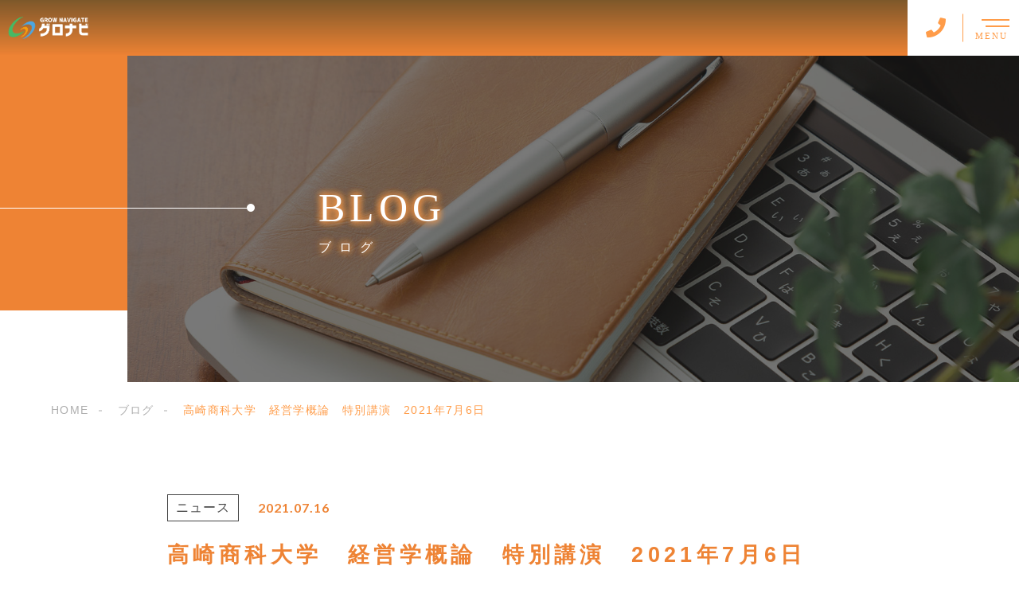

--- FILE ---
content_type: text/html; charset=UTF-8
request_url: https://gronavi.net/news/%E9%AB%98%E5%B4%8E%E5%95%86%E7%A7%91%E5%A4%A7%E5%AD%A6%E3%80%80%E7%B5%8C%E5%96%B6%E5%AD%A6%E6%A6%82%E8%AB%96%E3%80%80%E7%89%B9%E5%88%A5%E8%AC%9B%E6%BC%94%E3%80%802021%E5%B9%B47%E6%9C%886%E6%97%A5/
body_size: 11746
content:
<!DOCTYPE html>
<html lang="ja">

<head prefix="og: http://ogp.me/ns# fb: http://ogp.me/ns/fb# article: http://ogp.me/ns/artcle#">

<meta charset="UTF-8">
<meta http-equiv="X-UA-Compatible" content="IE=edge">
<meta name="format-detection" content="telephone=no,address=no,email=no">
<meta name="viewport" content="width=device-width,initial-scale=1,user-scalable=no,viewport-fit=cover">



<meta name="msapplication-TileColor" content="#fe6300">
<meta name="theme-color" content="#ffffff">


		<!-- All in One SEO 4.1.3.4 -->
		<title>高崎商科大学 経営学概論 特別講演 2021年7月6日 | グロナビ</title>
		<meta name="google-site-verification" content="AHnovzh1P9xw_-0f_wh3XdC4-8Ov9PKxBujKboOa-bo" />
		<link rel="canonical" href="https://gronavi.net/news/%e9%ab%98%e5%b4%8e%e5%95%86%e7%a7%91%e5%a4%a7%e5%ad%a6%e3%80%80%e7%b5%8c%e5%96%b6%e5%ad%a6%e6%a6%82%e8%ab%96%e3%80%80%e7%89%b9%e5%88%a5%e8%ac%9b%e6%bc%94%e3%80%802021%e5%b9%b47%e6%9c%886%e6%97%a5/" />

		<!-- Global site tag (gtag.js) - Google Analytics -->
<script async src="https://www.googletagmanager.com/gtag/js?id=UA-188020340-10"></script>
<script>
 window.dataLayer = window.dataLayer || [];
 function gtag(){dataLayer.push(arguments);}
 gtag('js', new Date());

 gtag('config', 'UA-188020340-10');
</script>
		<meta property="og:site_name" content="グロナビ |" />
		<meta property="og:type" content="article" />
		<meta property="og:title" content="高崎商科大学 経営学概論 特別講演 2021年7月6日 | グロナビ" />
		<meta property="og:url" content="https://gronavi.net/news/%e9%ab%98%e5%b4%8e%e5%95%86%e7%a7%91%e5%a4%a7%e5%ad%a6%e3%80%80%e7%b5%8c%e5%96%b6%e5%ad%a6%e6%a6%82%e8%ab%96%e3%80%80%e7%89%b9%e5%88%a5%e8%ac%9b%e6%bc%94%e3%80%802021%e5%b9%b47%e6%9c%886%e6%97%a5/" />
		<meta property="article:published_time" content="2021-07-16T10:25:46Z" />
		<meta property="article:modified_time" content="2021-11-23T15:12:48Z" />
		<meta name="twitter:card" content="summary" />
		<meta name="twitter:domain" content="gronavi.net" />
		<meta name="twitter:title" content="高崎商科大学 経営学概論 特別講演 2021年7月6日 | グロナビ" />
		<script type="application/ld+json" class="aioseo-schema">
			{"@context":"https:\/\/schema.org","@graph":[{"@type":"WebSite","@id":"https:\/\/gronavi.net\/#website","url":"https:\/\/gronavi.net\/","name":"\u30b0\u30ed\u30ca\u30d3","publisher":{"@id":"https:\/\/gronavi.net\/#organization"}},{"@type":"Organization","@id":"https:\/\/gronavi.net\/#organization","name":"\u30b0\u30ed\u30ca\u30d3","url":"https:\/\/gronavi.net\/"},{"@type":"BreadcrumbList","@id":"https:\/\/gronavi.net\/news\/%e9%ab%98%e5%b4%8e%e5%95%86%e7%a7%91%e5%a4%a7%e5%ad%a6%e3%80%80%e7%b5%8c%e5%96%b6%e5%ad%a6%e6%a6%82%e8%ab%96%e3%80%80%e7%89%b9%e5%88%a5%e8%ac%9b%e6%bc%94%e3%80%802021%e5%b9%b47%e6%9c%886%e6%97%a5\/#breadcrumblist","itemListElement":[{"@type":"ListItem","@id":"https:\/\/gronavi.net\/#listItem","position":"1","item":{"@type":"WebPage","@id":"https:\/\/gronavi.net\/","name":"\u30db\u30fc\u30e0","url":"https:\/\/gronavi.net\/"},"nextItem":"https:\/\/gronavi.net\/news\/#listItem"},{"@type":"ListItem","@id":"https:\/\/gronavi.net\/news\/#listItem","position":"2","item":{"@type":"WebPage","@id":"https:\/\/gronavi.net\/news\/","name":"\u30cb\u30e5\u30fc\u30b9","url":"https:\/\/gronavi.net\/news\/"},"nextItem":"https:\/\/gronavi.net\/news\/%e9%ab%98%e5%b4%8e%e5%95%86%e7%a7%91%e5%a4%a7%e5%ad%a6%e3%80%80%e7%b5%8c%e5%96%b6%e5%ad%a6%e6%a6%82%e8%ab%96%e3%80%80%e7%89%b9%e5%88%a5%e8%ac%9b%e6%bc%94%e3%80%802021%e5%b9%b47%e6%9c%886%e6%97%a5\/#listItem","previousItem":"https:\/\/gronavi.net\/#listItem"},{"@type":"ListItem","@id":"https:\/\/gronavi.net\/news\/%e9%ab%98%e5%b4%8e%e5%95%86%e7%a7%91%e5%a4%a7%e5%ad%a6%e3%80%80%e7%b5%8c%e5%96%b6%e5%ad%a6%e6%a6%82%e8%ab%96%e3%80%80%e7%89%b9%e5%88%a5%e8%ac%9b%e6%bc%94%e3%80%802021%e5%b9%b47%e6%9c%886%e6%97%a5\/#listItem","position":"3","item":{"@type":"WebPage","@id":"https:\/\/gronavi.net\/news\/%e9%ab%98%e5%b4%8e%e5%95%86%e7%a7%91%e5%a4%a7%e5%ad%a6%e3%80%80%e7%b5%8c%e5%96%b6%e5%ad%a6%e6%a6%82%e8%ab%96%e3%80%80%e7%89%b9%e5%88%a5%e8%ac%9b%e6%bc%94%e3%80%802021%e5%b9%b47%e6%9c%886%e6%97%a5\/","name":"\u9ad8\u5d0e\u5546\u79d1\u5927\u5b66\u3000\u7d4c\u55b6\u5b66\u6982\u8ad6\u3000\u7279\u5225\u8b1b\u6f14\u30002021\u5e747\u67086\u65e5","url":"https:\/\/gronavi.net\/news\/%e9%ab%98%e5%b4%8e%e5%95%86%e7%a7%91%e5%a4%a7%e5%ad%a6%e3%80%80%e7%b5%8c%e5%96%b6%e5%ad%a6%e6%a6%82%e8%ab%96%e3%80%80%e7%89%b9%e5%88%a5%e8%ac%9b%e6%bc%94%e3%80%802021%e5%b9%b47%e6%9c%886%e6%97%a5\/"},"previousItem":"https:\/\/gronavi.net\/news\/#listItem"}]},{"@type":"Person","@id":"https:\/\/gronavi.net\/author\/gn\/#author","url":"https:\/\/gronavi.net\/author\/gn\/","name":"gn","image":{"@type":"ImageObject","@id":"https:\/\/gronavi.net\/news\/%e9%ab%98%e5%b4%8e%e5%95%86%e7%a7%91%e5%a4%a7%e5%ad%a6%e3%80%80%e7%b5%8c%e5%96%b6%e5%ad%a6%e6%a6%82%e8%ab%96%e3%80%80%e7%89%b9%e5%88%a5%e8%ac%9b%e6%bc%94%e3%80%802021%e5%b9%b47%e6%9c%886%e6%97%a5\/#authorImage","url":"https:\/\/secure.gravatar.com\/avatar\/12e8b392cceb99af08a3f0a907496f6c?s=96&d=mm&r=g","width":"96","height":"96","caption":"gn"}},{"@type":"WebPage","@id":"https:\/\/gronavi.net\/news\/%e9%ab%98%e5%b4%8e%e5%95%86%e7%a7%91%e5%a4%a7%e5%ad%a6%e3%80%80%e7%b5%8c%e5%96%b6%e5%ad%a6%e6%a6%82%e8%ab%96%e3%80%80%e7%89%b9%e5%88%a5%e8%ac%9b%e6%bc%94%e3%80%802021%e5%b9%b47%e6%9c%886%e6%97%a5\/#webpage","url":"https:\/\/gronavi.net\/news\/%e9%ab%98%e5%b4%8e%e5%95%86%e7%a7%91%e5%a4%a7%e5%ad%a6%e3%80%80%e7%b5%8c%e5%96%b6%e5%ad%a6%e6%a6%82%e8%ab%96%e3%80%80%e7%89%b9%e5%88%a5%e8%ac%9b%e6%bc%94%e3%80%802021%e5%b9%b47%e6%9c%886%e6%97%a5\/","name":"\u9ad8\u5d0e\u5546\u79d1\u5927\u5b66 \u7d4c\u55b6\u5b66\u6982\u8ad6 \u7279\u5225\u8b1b\u6f14 2021\u5e747\u67086\u65e5 | \u30b0\u30ed\u30ca\u30d3","inLanguage":"ja","isPartOf":{"@id":"https:\/\/gronavi.net\/#website"},"breadcrumb":{"@id":"https:\/\/gronavi.net\/news\/%e9%ab%98%e5%b4%8e%e5%95%86%e7%a7%91%e5%a4%a7%e5%ad%a6%e3%80%80%e7%b5%8c%e5%96%b6%e5%ad%a6%e6%a6%82%e8%ab%96%e3%80%80%e7%89%b9%e5%88%a5%e8%ac%9b%e6%bc%94%e3%80%802021%e5%b9%b47%e6%9c%886%e6%97%a5\/#breadcrumblist"},"author":"https:\/\/gronavi.net\/author\/gn\/#author","creator":"https:\/\/gronavi.net\/author\/gn\/#author","datePublished":"2021-07-16T10:25:46+09:00","dateModified":"2021-11-23T15:12:48+09:00"},{"@type":"Article","@id":"https:\/\/gronavi.net\/news\/%e9%ab%98%e5%b4%8e%e5%95%86%e7%a7%91%e5%a4%a7%e5%ad%a6%e3%80%80%e7%b5%8c%e5%96%b6%e5%ad%a6%e6%a6%82%e8%ab%96%e3%80%80%e7%89%b9%e5%88%a5%e8%ac%9b%e6%bc%94%e3%80%802021%e5%b9%b47%e6%9c%886%e6%97%a5\/#article","name":"\u9ad8\u5d0e\u5546\u79d1\u5927\u5b66 \u7d4c\u55b6\u5b66\u6982\u8ad6 \u7279\u5225\u8b1b\u6f14 2021\u5e747\u67086\u65e5 | \u30b0\u30ed\u30ca\u30d3","headline":"\u9ad8\u5d0e\u5546\u79d1\u5927\u5b66\u3000\u7d4c\u55b6\u5b66\u6982\u8ad6\u3000\u7279\u5225\u8b1b\u6f14\u30002021\u5e747\u67086\u65e5","author":{"@id":"https:\/\/gronavi.net\/author\/gn\/#author"},"publisher":{"@id":"https:\/\/gronavi.net\/#organization"},"datePublished":"2021-07-16T10:25:46+09:00","dateModified":"2021-11-23T15:12:48+09:00","articleSection":"\u30cb\u30e5\u30fc\u30b9","mainEntityOfPage":{"@id":"https:\/\/gronavi.net\/news\/%e9%ab%98%e5%b4%8e%e5%95%86%e7%a7%91%e5%a4%a7%e5%ad%a6%e3%80%80%e7%b5%8c%e5%96%b6%e5%ad%a6%e6%a6%82%e8%ab%96%e3%80%80%e7%89%b9%e5%88%a5%e8%ac%9b%e6%bc%94%e3%80%802021%e5%b9%b47%e6%9c%886%e6%97%a5\/#webpage"},"isPartOf":{"@id":"https:\/\/gronavi.net\/news\/%e9%ab%98%e5%b4%8e%e5%95%86%e7%a7%91%e5%a4%a7%e5%ad%a6%e3%80%80%e7%b5%8c%e5%96%b6%e5%ad%a6%e6%a6%82%e8%ab%96%e3%80%80%e7%89%b9%e5%88%a5%e8%ac%9b%e6%bc%94%e3%80%802021%e5%b9%b47%e6%9c%886%e6%97%a5\/#webpage"},"image":{"@type":"ImageObject","@id":"https:\/\/gronavi.net\/#articleImage","url":"https:\/\/gronavi.net\/wp-content\/uploads\/2021\/07\/fa0b4f8a202c28af895cd77e82738dc6.png","width":"680","height":"390"}}]}
		</script>
		<!-- All in One SEO -->

<link rel='dns-prefetch' href='//s.w.org' />
<link rel="https://api.w.org/" href="https://gronavi.net/wp-json/" /><link rel="alternate" type="application/json" href="https://gronavi.net/wp-json/wp/v2/posts/3932" /><link rel="alternate" type="application/json+oembed" href="https://gronavi.net/wp-json/oembed/1.0/embed?url=https%3A%2F%2Fgronavi.net%2Fnews%2F%25e9%25ab%2598%25e5%25b4%258e%25e5%2595%2586%25e7%25a7%2591%25e5%25a4%25a7%25e5%25ad%25a6%25e3%2580%2580%25e7%25b5%258c%25e5%2596%25b6%25e5%25ad%25a6%25e6%25a6%2582%25e8%25ab%2596%25e3%2580%2580%25e7%2589%25b9%25e5%2588%25a5%25e8%25ac%259b%25e6%25bc%2594%25e3%2580%25802021%25e5%25b9%25b47%25e6%259c%25886%25e6%2597%25a5%2F" />
<link rel="alternate" type="text/xml+oembed" href="https://gronavi.net/wp-json/oembed/1.0/embed?url=https%3A%2F%2Fgronavi.net%2Fnews%2F%25e9%25ab%2598%25e5%25b4%258e%25e5%2595%2586%25e7%25a7%2591%25e5%25a4%25a7%25e5%25ad%25a6%25e3%2580%2580%25e7%25b5%258c%25e5%2596%25b6%25e5%25ad%25a6%25e6%25a6%2582%25e8%25ab%2596%25e3%2580%2580%25e7%2589%25b9%25e5%2588%25a5%25e8%25ac%259b%25e6%25bc%2594%25e3%2580%25802021%25e5%25b9%25b47%25e6%259c%25886%25e6%2597%25a5%2F&#038;format=xml" />

<script data-cfasync="false">
window.a2a_config=window.a2a_config||{};a2a_config.callbacks=[];a2a_config.overlays=[];a2a_config.templates={};a2a_localize = {
	Share: "共有",
	Save: "ブックマーク",
	Subscribe: "購読",
	Email: "メール",
	Bookmark: "ブックマーク",
	ShowAll: "すべて表示する",
	ShowLess: "小さく表示する",
	FindServices: "サービスを探す",
	FindAnyServiceToAddTo: "追加するサービスを今すぐ探す",
	PoweredBy: "Powered by",
	ShareViaEmail: "メールでシェアする",
	SubscribeViaEmail: "メールで購読する",
	BookmarkInYourBrowser: "ブラウザにブックマーク",
	BookmarkInstructions: "このページをブックマークするには、 Ctrl+D または \u2318+D を押下。",
	AddToYourFavorites: "お気に入りに追加",
	SendFromWebOrProgram: "任意のメールアドレスまたはメールプログラムから送信",
	EmailProgram: "メールプログラム",
	More: "詳細&#8230;",
	ThanksForSharing: "共有ありがとうございます !",
	ThanksForFollowing: "フォローありがとうございます !"
};

(function(d,s,a,b){a=d.createElement(s);b=d.getElementsByTagName(s)[0];a.async=1;a.src="https://static.addtoany.com/menu/page.js";b.parentNode.insertBefore(a,b);})(document,"script");
</script>

<link rel="icon" href="https://gronavi.net/wp-content/themes/sg092a/img/favicon/favicon.ico" type="image/x-icon">
<link rel="apple-touch-icon" href="https://gronavi.net/wp-content/themes/sg092a/img/favicon/apple-touch-icon.png" sizes="180x180">

<style>@charset "UTF-8";/*----------------------------------------Variables----------------------------------------*//*# Color *//* $black-natural: #000; *//* $black: #454545; *//* $black: #454545; *//* $white: $white; *//* $glay: #777; *//* $gray-dull: #999; *//* $gray-black: #ee8334; *//* $gray-dark: #444; *//* $gray-pale: #ededed; *//* $gray-light: #aeaeae; *//* $primary: #fe6300; *//* $primary-dark: #0e1b2d; *//* $primary-white: #f1e8d2; *//* $primary-black: #f4dda8; *//* $red: #e60012; *//* $orange: #ff7200; *//* $yellow-gray: #ff9c49;*//* $white-gray: #f5f5f5; *//* $white-gray2: #f9f9f9; *//* $brown: #3f393c; *//* $brown-dark: #ff9c49; *//* $breadcrumbs: #f9f9f9; *//* $color-copyright: #454545; *//* $color-input: #f8f8f8; *//* $blue_dark: #0f1027; *//*# Border *//* $color-border: #ddd; *//* $color-border-black: #111; *//* $color-border-gray: #555; *//* $color-border-table: #e5e5e5; *//*# ScrollBar *//* $color-track: #f1f1f1; *//* $color-thumb: #c1c1c1; *//*# Shadow *//* $shadow: rgba(#777, .1); *//* $shadow-hover: rgba(#777, .3); *//*# Hover *//* $opacity: .7; *//*# Font Family *//* $font: "游ゴシック体", YuGothic, "游ゴシック Medium", "Yu Gothic Medium", "游ゴシック", "Yu Gothic", "Hiragino Kaku Gothic ProN", "Hiragino Kaku Gothic Pro", "メイリオ", "Meiryo", sans-serif; *//* $font-en: "Lato", "Noto Sans JP", Arial, Helvetica, sans-serif; *//* $font-cn: "Microsoft Yahei", "PingHei"; *//* $font-kr: "Malgun Gothic", "Yoon Gothic"; *//*# Font Weight *//* $light: 300; *//* $regular:400; *//* $medium: 500; *//* $bold: 900; *//*# Width *//* $max-width: 1600px; *//* $outer-width: 1440px; *//* $content-width: 1000px; *//* $subpage-content-width: 1280px; *//* $min-width: 960px; *//*# Easing *//* $ease: cubic-bezier(.19, 1, .22, 1); *//**//*----------------------------------------reset----------------------------------------*/html, body, div, span, applet, object, iframe, h1, h2, h3, h4, h5, h6, p, blockquote, pre, a, abbr, acronym, address, big, cite, code, del, dfn, em, img, ins, kbd, q, s, samp, small, strike, strong, sub, sup, tt, var, b, u, i, center, dl, dt, dd, ol, ul, li, fieldset, form, label, legend, table, caption, tbody, tfoot, thead, tr, th, td, article, aside, canvas, details, embed, figure, figcaption, footer, header, hgroup, menu, nav, output, ruby, section, summary, time, mark, audio, video {margin: 0;padding: 0;border: 0;font: inherit;font-size: 100%;vertical-align: baseline;}article, aside, details, figcaption, figure, footer, header, hgroup, menu, nav, section {display: block;}body {line-height: 1;}ol, ul {list-style: none;}blockquote, q {quotes: none;}blockquote:before, blockquote:after, q:before, q:after {content: "";content: none;}table {border-spacing: 0;border-collapse: collapse;}/*----------------------------------------class----------------------------------------*/.clearfix {*zoom: 1;}.clearfix:after {display: table;clear: both;content: "";}.f_cc {-webkit-box-pack: justify;justify-content: center;-webkit-box-align: center;align-items: center;}.f_box, .f_cc {display: -webkit-box;display: flex;}.f_item {-webkit-box-flex: 1;flex: 1 0 auto;}.f_h_start {-webkit-box-pack: start;justify-content: flex-start;}.f_h_center, .f_h_start {-ms-flex-pack: justify;-webkit-box-pack: justify;}.f_h_center {-webkit-box-pack: center;justify-content: center;}.f_h_end {-webkit-box-pack: end;justify-content: flex-end;}.f_h_end, .f_h_sb {-ms-flex-pack: justify;-webkit-box-pack: justify;}.f_h_sb {-webkit-box-pack: justify;justify-content: space-between;}.f_h_sa {-webkit-box-pack: justify;justify-content: space-around;}.f_wrap {-webkit-box-lines: multiple;flex-wrap: wrap;}.f_column {flex-direction: column;-webkit-box-direction: column;}.f_start {-webkit-box-align: start;align-items: flex-start;}.f_end {-webkit-box-align: end;align-items: flex-end;}.f_center {-webkit-box-align: center;align-items: center;}.f_baseline {-webkit-box-align: baseline;align-items: baseline;}.f_stretch {-webkit-box-align: stretch;align-items: stretch;}.alignR {text-align: right;}.alignL {text-align: left;}.alignC {text-align: center;}button {border: none;outline: none;background: none;-webkit-appearance: none;-moz-appearance: none;appearance: none;}/*@mixin is-tablet-small() {@media screen and (max-width: $breakpoint-tablet) {@content;}}*//* IEハック用mixin *//*----------------------------------------Extend----------------------------------------*/@-webkit-keyframes c-btn-enter {0% {-webkit-transform: translateX(-100%);transform: translateX(-100%);}100% {-webkit-transform: translateX(0);transform: translateX(0);}}@keyframes c-btn-enter {0% {-webkit-transform: translateX(-100%);transform: translateX(-100%);}100% {-webkit-transform: translateX(0);transform: translateX(0);}}@-webkit-keyframes c-btn-leave {0% {-webkit-transform: translateX(0);transform: translateX(0);}100% {-webkit-transform: translateX(100%);transform: translateX(100%);}}@keyframes c-btn-leave {0% {-webkit-transform: translateX(0);transform: translateX(0);}100% {-webkit-transform: translateX(100%);transform: translateX(100%);}}@-webkit-keyframes c-cnt-enter {0% {opacity: 0;-webkit-transform: translateX(-10%);transform: translateX(-10%);}100% {opacity: 1;-webkit-transform: translateX(0);transform: translateX(0);}}@keyframes c-cnt-enter {0% {opacity: 0;-webkit-transform: translateX(-10%);transform: translateX(-10%);}100% {opacity: 1;-webkit-transform: translateX(0);transform: translateX(0);}}@-webkit-keyframes c-cnt-leave {0% {opacity: 1;-webkit-transform: translateX(0);transform: translateX(0);}100% {opacity: 0;-webkit-transform: translateX(0);transform: translateX(0);}}@keyframes c-cnt-leave {0% {opacity: 1;-webkit-transform: translateX(0);transform: translateX(0);}100% {opacity: 0;-webkit-transform: translateX(0);transform: translateX(0);}}/*----------------------------------------Keyframes----------------------------------------*/@-webkit-keyframes fadeIn {0% {opacity: 0;}100% {opacity: 1;}}@keyframes fadeIn {0% {opacity: 0;}100% {opacity: 1;}}@-webkit-keyframes verticalFloat {0% {-webkit-transform: translateY(5px);transform: translateY(5px);}100% {-webkit-transform: translateY(0);transform: translateY(0);}}@keyframes verticalFloat {0% {-webkit-transform: translateY(5px);transform: translateY(5px);}100% {-webkit-transform: translateY(0);transform: translateY(0);}}/*----------------------------------------l-loader----------------------------------------*/body[data-status="loading"] * {-webkit-transition-duration: 0s !important;transition-duration: 0s !important;-webkit-animation-duration: 0s !important;animation-duration: 0s !important;}body[data-status="loading"] .l-loader {pointer-events: auto;opacity: 1;}.l-loader {position: fixed;z-index: 50;top: 0;right: 0;bottom: 0;left: 0;background: #fff;pointer-events: none;opacity: 0;-webkit-transition: opacity 1s cubic-bezier(0.19, 1, 0.22, 1);transition: opacity 1s cubic-bezier(0.19, 1, 0.22, 1);}.l-loader-img {position: absolute;z-index: 999999;top: 50%;left: 50%;font-size: 0;-webkit-transform: translate(-50%, -50%);transform: translate(-50%, -50%);}/*# sourceMappingURL=maps/preload.css.map */</style><script src="https://cdnjs.cloudflare.com/ajax/libs/layzr.js/2.2.2/layzr.min.js"></script>
<script src="https://cdn.jsdelivr.net/npm/lazysizes@5.2.0/plugins/unveilhooks/ls.unveilhooks.min.js"></script>
<script src="https://gronavi.net/wp-content/themes/sg092a/js/jquery-3.4.1.min.js?update=20201203074828"></script>
<link rel="dns-prefetch" href="//fonts.googleapis.com">

</head>

<body class="post-template-default single single-post postid-3932 single-format-standard" data-status="loading">

<div class="l-loader">
  <div class="l-loader-img">
    <svg width="60" height="60" viewBox="0 0 38 38" xmlns="http://www.w3.org/2000/svg">
      <defs>
        <linearGradient x1="8.042%" y1="0%" x2="65.682%" y2="23.865%" id="a">
          <stop stop-color="#000000" stop-opacity="0" offset="0%"/>
          <stop stop-color="#000000" stop-opacity=".631" offset="63.146%"/>
          <stop stop-color="#000000" offset="100%"/>
        </linearGradient>
      </defs>
      <g fill="none" fill-rule="evenodd">
        <g transform="translate(1 1)">
          <path d="M36 18c0-9.94-8.06-18-18-18" id="Oval-2" stroke="url(#a)" stroke-width="2">
            <animateTransform
              attributeName="transform"
              type="rotate"
              from="0 18 18"
              to="360 18 18"
              dur=".6s"
              repeatCount="indefinite" />
          </path>
          <circle fill="#000000" cx="36" cy="18" r="1">
            <animateTransform
              attributeName="transform"
              type="rotate"
              from="0 18 18"
              to="360 18 18"
              dur=".6s"
              repeatCount="indefinite" />
          </circle>
        </g>
      </g>
    </svg>
  </div>
</div><!-- /.l-loader -->

  <header class="js-header l-header">

    <div class="p-header">

              <p class="p-header-logo">
          <a class="p-header-logo-link" href="https://gronavi.net/">
            <img src="https://gronavi.net/wp-content/themes/sg092a/img/common/space.gif" data-layzr="https://gronavi.net/wp-content/uploads/2021/01/logo-1.png" alt="グロナビ" class="p-header-logo-img">
          </a>
        </p>
      
      <div class="p-header-nav">
        <ul class="p-header-nav-list">

          
          <li class="p-header-nav-item">
            <a href="https://gronavi.net/" target="_self" class="p-header-nav-link">Home</a>
          </li>
          
          
          <li class="p-header-nav-item">
            <a href="https://gronavi.net/about/" target="_self" class="p-header-nav-link">当社について</a>
          </li>
          
          
          <li class="p-header-nav-item">
            <a href="https://gronavi.net/work/" target="_self" class="p-header-nav-link">事業紹介</a>
          </li>
          
          
          <li class="p-header-nav-item">
            <a href="https://gronavi.net/case/" target="_self" class="p-header-nav-link">解決事例</a>
          </li>
          
          
          <li class="p-header-nav-item">
            <a href="https://gronavi.net/staff/" target="_self" class="p-header-nav-link">代表紹介</a>
          </li>
          
          
          <li class="p-header-nav-item">
            <a href="https://gronavi.net/faq/" target="_self" class="p-header-nav-link">よくあるご質問</a>
          </li>
          
          
          <li class="p-header-nav-item">
            <a href="https://gronavi.net/special/" target="_self" class="p-header-nav-link">キャリアデザインモデル「しゅうかつ」</a>
          </li>
          
          
          <li class="p-header-nav-item">
            <a href="https://gronavi.net/access/" target="_self" class="p-header-nav-link">アクセス</a>
          </li>
          
          
          <li class="p-header-nav-item">
            <a href="https://gronavi.net/blog/" target="_self" class="p-header-nav-link is-current">ブログ</a>
          </li>
          
          
          <li class="p-header-nav-item">
            <a href="https://gronavi.net/contact/" target="_self" class="p-header-nav-link">お問い合わせ</a>
          </li>
          
                  </ul>
      </div>
      
      
              
        <div class="p-header-tel">
          <div class="p-header-tel-inner">
                          <p class="p-header-tel-num">090-3431-9229</p>
            
                          <p class="p-header-tel-txt">平日 9：00～18:00</p>
                      </div>
        </div>

          
            <button class="p-header-tel-sp" type="button">
              <a href="tel:090-3431-9229" class="p-header-tel-sp-icon"><i class="fas fa-phone"></i></a>
            </button>

          
                
        <div class="p-header-contact">
          <a href="https://gronavi.net/contact/" target="_self" class="p-header-contact-link">
            <p class="p-header-contact-icon"><i class="far fa-envelope"></i></p>
                          <p class="p-header-contact-txt">CONTACT</p>
                      </a>
        </div>
      
      <button class="p-burger-icon js-menu-toggle" type="button">
        <span class="p-burger-icon-line"></span>
        <span class="p-burger-icon-line"></span>
        <span class="p-burger-icon-txt">MENU</span>
      </button>

    </div><!-- /.globalHeader -->

  </header><!-- /.l-header -->

  <div class="js-body-wrapper">
<div class="l-main">
<header class="c-page-headline">
  <div class="c-page-headline-container">

          <h1 class="c-page-headline-ttl">
        <span class="c-page-headline-ttl-main"><span class="js-animate">BLOG</span></span>
        <span class="c-page-headline-ttl-sub"><span class="js-animate">ブログ</span></span>
      </h1>
    
    <div class="c-page-headline-bg js-animate js-animate-fade-in" style="background-image:url(https://gronavi.net/wp-content/uploads/2021/01/blog_kv.jpg);"></div>

    <div class="c-page-headline-bg-mobile js-animate js-animate-fade-in" style="background-image:url(https://gronavi.net/wp-content/uploads/2021/01/blog_kvsp.jpg);"></div>
  </div>
</header>




  
  <nav class="c-breadcrumbs js-animate">
    <ol itemscope itemtype="http://schema.org/BreadcrumbList" class="c-breadcrumbs-items">
          <li itemprop="itemListElement" itemscope itemtype="http://schema.org/ListItem" class="c-breadcrumbs-item"><a itemprop="item" href="https://gronavi.net/" class="c-breadcrumbs-link"><span itemprop="name">HOME</span></a><meta itemprop="position" content="1" /></li>
          <li itemprop="itemListElement" itemscope itemtype="http://schema.org/ListItem" class="c-breadcrumbs-item"><a itemprop="item" href="https://gronavi.net/blog" class="c-breadcrumbs-link"><span itemprop="name">ブログ</span></a><meta itemprop="position" content="2" /></li>
          <li itemprop="itemListElement" itemscope itemtype="http://schema.org/ListItem" class="c-breadcrumbs-item"><a itemprop="item" href="javascript:void(0);" class="c-breadcrumbs-link is-link-none"><span itemprop="name">高崎商科大学　経営学概論　特別講演　2021年7月6日</span></a><meta itemprop="position" content="3" /></li>
        </ol>
  </nav>

  
  <div class="l-blog-single">


    <main class="l-blog-single-main js-animate js-animate-fly-in-bottom">

              
          <article class="p-post">

            <div class="p-post-meta js-animate js-animate-fly-in-left">
              <p class="p-post-meta-item">
                <span class="p-post-meta-cat"><a href="https://gronavi.net/news/" rel="category tag">ニュース</a></span>
              </p>
              <p class="p-post-meta-item"><time class="p-post-meta-date" datetime="2021.07.16">2021.07.16</time></p>
            </div>

            <h1 class="p-post-ttl">高崎商科大学　経営学概論　特別講演　2021年7月6日</h1>

            
            <div class="p-post-content">
              
<figure class="wp-block-image size-large"><img src="https://gronavi.net/wp-content/themes/sg092a/img/common/space.gif" data-layzr="https://gronavi.net/wp-content/uploads/2021/07/fa0b4f8a202c28af895cd77e82738dc6.png" alt="" class="wp-image-3931"/></figure>



<p></p>



<p>高崎商科大学　松永教授の依頼を受けて、2021年7月6日に、経営学概論で特別講演をしました。</p>



<p>受講した学生は、今年入学したばかりの一年生で、120名の方に聴講してもらいました。</p>
                <nav class="p-article-nav">
    <p class="p-article-nav__headline">目次</p>
    <ol class="p-article-nav__table">
      
                  <li class="p-article-nav__table-item"><a href="#h_1" class="p-article-nav__table-link">（１）講演内容(コンテンツ）</a></li>

          
              
                  <li class="p-article-nav__table-item"><a href="#h_2" class="p-article-nav__table-link">（２）成人発達理論</a></li>

          
              
                  <li class="p-article-nav__table-item"><a href="#h_3" class="p-article-nav__table-link">（３）学生さんの感想</a></li>

          
                  </ol>
  </nav>


      <section id="h_1" class="p-post-section">

              <h2>（１）講演内容(コンテンツ）</h2>

                  <figure class="p-post-section__eyecatch"><img src="https://gronavi.net/wp-content/themes/sg092a/img/common/space.gif" data-layzr="https://gronavi.net/wp-content/uploads/2021/07/a244a9f52d2118481fc0af1aca2128db.png" alt="" class="p-post-section__eyecatch-img"></figure>
        
                  <div class="p-post-section__txt">
            ❶経営とは<br />
マネジメント(経営）については、マネジメントの父と言われているドラッカーの定義を紹介しました。<br />
ドラッカーの定義　経営とは「組織に成果をあげさせるための道具・機能・機関」である。<br />
<br />
❷、❸、❹は、拙著のしゅうかつモデルに対応しながら説明をしました。<br />
<br />
❷働く目的・意味<br />
三人の石切職人の話、仕事の報酬、自分企画、働くことと生きることの統合<br />
<br />
❸社会が求める人財とは何か<br />
3C行動、3Q能力、3C行動から生み出される価値、学生と社会人の問題解決の違い<br />
<br />
❹大学での学びの姿勢<br />
水平的成長と垂直的成長、メタの視点、経験学習サイクルの実践、会社力と人間力、　<br />
人間力を磨く、内省と反省の違い、あり方の問いかけ<br />
          </div>
        
        

        
    </section><!-- /.p-post-section -->

      <section id="h_2" class="p-post-section">

              <h2>（２）成人発達理論</h2>

                  <figure class="p-post-section__eyecatch"><img src="https://gronavi.net/wp-content/themes/sg092a/img/common/space.gif" data-layzr="https://gronavi.net/wp-content/uploads/2021/07/c8bcd02ea307886d03cfa78312978f55.png" alt="" class="p-post-section__eyecatch-img"></figure>
        
                  <div class="p-post-section__txt">
            今回の講演で拙著には触れていな部分では、成人発達理論を紹介しました。大学時代の学びで、どのような成長を目指すのかをイメージしてもらいました。<br />
<br />
成長には、水平的な成長と垂直的な成長の二種類があります。このバランスが重要になります。大学までは、水平的な成長を目指して様々な知識を詰め込んできましたが、大学でもリベラルアーツを深めていくことが重要です。<br />
<br />
しかし、これ偏重するのではなく、良質な経験をすることで、知識を知恵に転換し人間力を磨く垂直的な成長も目指します。<br />
          </div>
        
        

        
    </section><!-- /.p-post-section -->

      <section id="h_3" class="p-post-section">

              <h2>（３）学生さんの感想</h2>

                
                  <div class="p-post-section__txt">
            120名の学生さんから感想文をいただきました。ありがとうございました。<br />
代表して1名の学生の感想文を掲載します。<br />
<br />
1. はじめに<br />
本レポートでは、長田邦博先生の講義を受け、学んだこと、自身の学びに活かせることをまとめていきたい。<br />
<br />
2. 働くとは<br />
長田先生は、三人の石切職人の話をして下さり、この話の B さんの「日本一の石切職人になりたい」という点に当てはまっていると感じた。私も自身の夢を持っており、そこに向かって、働いていきたいという意思があると気付いた。<br />
<br />
そして長田先生は働いていくにつれ、「能力」「価値観」「思い」も三つの軸足が変わるとも教えて下さり、私の「夢を追いかけたい」という気持ちがここでの「思い」であると考えられる。そしてこの先に、組織などの価値観を重視するようになり、やがて能力を発揮する場を求めるようになると思われる。<br />
<br />
3. 社会が求める人財とは<br />
長田先生は、社会の求める人財についても説明をして下さった。行動の要件の面では、問題を解決する力と創造、革新する力を会社や社会で発揮しながら伸ばすことで同時に自身を変革する力も伸ばしていき、そしてこれらを可能にするために「挑戦」「変革」「統制」の３C を軸に行動することが重要である。<br />
<br />
それに加えて、能力要件の面の、「考える力」「感じる力」「意味づけ力」の３Q で人間力を発揮し、結果を出すことが<br />
社会に求められる重要な人財であると私は理解しました。<br />
<br />
4. 社会での自己成長に必要なもの<br />
長田先生は、「垂直な成長」と「水平的な成長」の２つの成長の促進が「自己成長」に繋がると教えて下さり、これまでの学生生活で行ってきたものは、「水平的な成長」であり、これから高めていくべきなのは、「垂直的な成長」である。<br />
<br />
この成長は正解がなく、気づきが必要であり目に見えづらいため困難であるが、結果として意識の拡大認識に繋げることが重要である。<br />
今までの「水平的な成長」に「垂直的な成長」が加わることでの自己成長に繋がると学びました。<br />
<br />
5. おわりに<br />
長田先生の講義にて、学んだことは、これから私達が社会に出ていき、一つの壁になるのは、今までの学生生活では経験することのない答えのない問題を自身で見つけ、解くことであると学んだ。<br />
<br />
そして社会の求める様々な能力の分析を自身でくりかえすことでこの難しい問題に取り組むことが重要であり、大学生活で目に見えやすい、知識やスキルの獲得を進めていき、人格的成長について意識しておくことが現在私たちのできることだと自覚することができました。<br />
          </div>
        
        

        
    </section><!-- /.p-post-section -->

  
              <div class="addtoany_shortcode"><div class="a2a_kit a2a_kit_size_32 addtoany_list" data-a2a-url="https://gronavi.net/news/%e9%ab%98%e5%b4%8e%e5%95%86%e7%a7%91%e5%a4%a7%e5%ad%a6%e3%80%80%e7%b5%8c%e5%96%b6%e5%ad%a6%e6%a6%82%e8%ab%96%e3%80%80%e7%89%b9%e5%88%a5%e8%ac%9b%e6%bc%94%e3%80%802021%e5%b9%b47%e6%9c%886%e6%97%a5/" data-a2a-title="高崎商科大学　経営学概論　特別講演　2021年7月6日"><a class="a2a_button_facebook" href="https://www.addtoany.com/add_to/facebook?linkurl=https%3A%2F%2Fgronavi.net%2Fnews%2F%25e9%25ab%2598%25e5%25b4%258e%25e5%2595%2586%25e7%25a7%2591%25e5%25a4%25a7%25e5%25ad%25a6%25e3%2580%2580%25e7%25b5%258c%25e5%2596%25b6%25e5%25ad%25a6%25e6%25a6%2582%25e8%25ab%2596%25e3%2580%2580%25e7%2589%25b9%25e5%2588%25a5%25e8%25ac%259b%25e6%25bc%2594%25e3%2580%25802021%25e5%25b9%25b47%25e6%259c%25886%25e6%2597%25a5%2F&amp;linkname=%E9%AB%98%E5%B4%8E%E5%95%86%E7%A7%91%E5%A4%A7%E5%AD%A6%E3%80%80%E7%B5%8C%E5%96%B6%E5%AD%A6%E6%A6%82%E8%AB%96%E3%80%80%E7%89%B9%E5%88%A5%E8%AC%9B%E6%BC%94%E3%80%802021%E5%B9%B47%E6%9C%886%E6%97%A5" title="Facebook" rel="nofollow noopener" target="_blank"></a><a class="a2a_button_twitter" href="https://www.addtoany.com/add_to/twitter?linkurl=https%3A%2F%2Fgronavi.net%2Fnews%2F%25e9%25ab%2598%25e5%25b4%258e%25e5%2595%2586%25e7%25a7%2591%25e5%25a4%25a7%25e5%25ad%25a6%25e3%2580%2580%25e7%25b5%258c%25e5%2596%25b6%25e5%25ad%25a6%25e6%25a6%2582%25e8%25ab%2596%25e3%2580%2580%25e7%2589%25b9%25e5%2588%25a5%25e8%25ac%259b%25e6%25bc%2594%25e3%2580%25802021%25e5%25b9%25b47%25e6%259c%25886%25e6%2597%25a5%2F&amp;linkname=%E9%AB%98%E5%B4%8E%E5%95%86%E7%A7%91%E5%A4%A7%E5%AD%A6%E3%80%80%E7%B5%8C%E5%96%B6%E5%AD%A6%E6%A6%82%E8%AB%96%E3%80%80%E7%89%B9%E5%88%A5%E8%AC%9B%E6%BC%94%E3%80%802021%E5%B9%B47%E6%9C%886%E6%97%A5" title="Twitter" rel="nofollow noopener" target="_blank"></a><a class="a2a_button_email" href="https://www.addtoany.com/add_to/email?linkurl=https%3A%2F%2Fgronavi.net%2Fnews%2F%25e9%25ab%2598%25e5%25b4%258e%25e5%2595%2586%25e7%25a7%2591%25e5%25a4%25a7%25e5%25ad%25a6%25e3%2580%2580%25e7%25b5%258c%25e5%2596%25b6%25e5%25ad%25a6%25e6%25a6%2582%25e8%25ab%2596%25e3%2580%2580%25e7%2589%25b9%25e5%2588%25a5%25e8%25ac%259b%25e6%25bc%2594%25e3%2580%25802021%25e5%25b9%25b47%25e6%259c%25886%25e6%2597%25a5%2F&amp;linkname=%E9%AB%98%E5%B4%8E%E5%95%86%E7%A7%91%E5%A4%A7%E5%AD%A6%E3%80%80%E7%B5%8C%E5%96%B6%E5%AD%A6%E6%A6%82%E8%AB%96%E3%80%80%E7%89%B9%E5%88%A5%E8%AC%9B%E6%BC%94%E3%80%802021%E5%B9%B47%E6%9C%886%E6%97%A5" title="Email" rel="nofollow noopener" target="_blank"></a><a class="a2a_dd addtoany_share_save addtoany_share" href="https://www.addtoany.com/share"></a></div></div>            </div>

          </article><!-- p-post -->

        
      
    </main><!-- /.l-blog-main -->

    
    <aside class="l-blog-single-side">

      
      <p class="c-btn -bdr">
        <a href="https://gronavi.net/blog" class="c-btn-link" rel="noopener"><span class="c-btn-txt">ブログ一覧に戻る</span></a>
      </p>

    </aside><!-- /.l-blog-side -->
  </div><!-- /.l-blog -->


</div><!-- /.l-main -->


<div class="c-cta is-subpage">
      <div class="c-cta-wrap">

                
          <h3 class="c-cta-ttl">

                          <div class="c-cta-ttl-en">CONTACT</div>
                        
                          <div class="c-cta-ttl-ja">お問い合わせ</div>
                      
          </h3>
        
        
        
                  <div class="c-cta-txt">
            <p>ご意見やご要望などは、お気軽にお問い合わせくださいませ。</p>
          </div>
        
        
        
                  <ul class="c-cta-box">

          
            <li class="c-cta-box-item">
              <a href="https://gronavi.net/contact/" target="_self" class="c-cta-box-link -mail">
                
                                  <p class="c-cta-box-txt">メールでのお問い合わせ</p>
                
                                  <div class="c-cta-box-btn-wrap">
                    <div class="c-cta-box-btn -mail"><span class="c-cta-box-btn-txt">お問い合わせフォーム</span></div>
                  </div>
                                
              </a>
            </li>
          
            <li class="c-cta-box-item">
              <a href="tel:090-3431-9229" target="_self" class="c-cta-box-link -tel">
                
                                  <p class="c-cta-box-txt">お電話でのお問い合わせ</p>
                
                                  <div class="c-cta-box-btn-wrap">
                    <div class="c-cta-box-btn -tel"><span class="c-cta-box-btn-txt">090-3431-9229</span></div>
                  </div>
                                
              </a>
            </li>
          
        </ul>
        
      </div>
    </div>

  <footer class="l-footer">

    <div class="p-footer">

      <div class="p-footer-info">
        <div class="p-footer-logo">
          <a class="p-footer-logo-link" href="https://gronavi.net/">
            <img src="https://gronavi.net/wp-content/themes/sg092a/img/common/space.gif" data-layzr="https://gronavi.net/wp-content/uploads/2021/01/logo-1.png" alt="グロナビ" class="p-header-logo-img">
          </a>
        </div>

        
          <address class="p-footer-address">
            <p>〒101-0063<br />
東京都千代田区神田淡路町2-3-12 2階<br />
ビジネスラウンジ 神田BASE　（商談場所）</p>
          </address>
              </div>

      <ul class="p-footer-nav">

      
        <li class="p-footer-nav-item">
          <a href="https://gronavi.net/" target="_self" class="p-footer-nav-link">Home</a>
        </li>
        
        
        <li class="p-footer-nav-item">
          <a href="https://gronavi.net/about/" target="_self" class="p-footer-nav-link">当社について</a>
        </li>
        
        
        <li class="p-footer-nav-item">
          <a href="https://gronavi.net/work/" target="_self" class="p-footer-nav-link">事業紹介</a>
        </li>
        
        
        <li class="p-footer-nav-item">
          <a href="https://gronavi.net/case/" target="_self" class="p-footer-nav-link">解決事例</a>
        </li>
        
        
        <li class="p-footer-nav-item">
          <a href="https://gronavi.net/staff/" target="_self" class="p-footer-nav-link">代表紹介</a>
        </li>
        
        
        <li class="p-footer-nav-item">
          <a href="https://gronavi.net/faq/" target="_self" class="p-footer-nav-link">よくあるご質問</a>
        </li>
        
        
        <li class="p-footer-nav-item">
          <a href="https://gronavi.net/special/" target="_self" class="p-footer-nav-link">キャリアデザインモデル「しゅうかつ」</a>
        </li>
        
        
        <li class="p-footer-nav-item">
          <a href="https://gronavi.net/access/" target="_self" class="p-footer-nav-link">アクセス</a>
        </li>
        
        
        <li class="p-footer-nav-item">
          <a href="https://gronavi.net/blog/" target="_self" class="p-footer-nav-link">ブログ</a>
        </li>
        
        
        <li class="p-footer-nav-item">
          <a href="https://gronavi.net/contact/" target="_self" class="p-footer-nav-link">お問い合わせ</a>
        </li>
        
              </ul>

      
  <div class="p-footer-banner">
    <ul class="p-footer-banner-container">

    
      <li class="p-footer-banner-item">
        <a href="javascript:void(0);" target="_self" class="p-footer-banner-link is-link-none">
          <figure class="p-footer-banner-figure">
            <img src="https://gronavi.net/wp-content/themes/sg092a/img/common/space.gif" data-layzr="https://gronavi.net/wp-content/uploads/2021/02/reloclub_logo.jpg" alt="" class="p-footer-banner-img">
          </figure>
        </a>
      </li>
    
        </ul>
  </div>

      <small class="p-footer-copy" lang="en">© 2021 グロナビ</small>


    </div>

  </footer>

</div><!-- /#js-body-wrapper -->

<div class="js-pagetop p-pagetop"><button id="js-pagetop-btn" class="p-pagetop-btn" type="button"></button></div>

<aside id="js-sp-menu" class="p-sp-menu js-hide">
  <div class="p-sp-menu-bg-color"></div>
  <div class="p-sp-menu-bg-img">
    <a href="https://gronavi.net/" class="p-sp-menu-bg-img-logo"><img src="https://gronavi.net/wp-content/themes/sg092a/img/common/space.gif" data-layzr="https://gronavi.net/wp-content/uploads/2021/01/logo-1.png" alt="" class="p-sp-menu-bg-img-logo-img"></a>
  </div>
  <button class="p-sp-menu-btn js-menu-toggle" type="button">
    <span class="p-sp-menu-btn-line"></span>
    <span class="p-sp-menu-btn-line"></span>
  </button>

  <nav class="p-sp-menu-container">

    <div class="p-sp-menu-inner">

              <ul class="p-sp-menu-items">
      
            <li class="p-sp-menu-item">
              <a href="https://gronavi.net/" class="p-sp-menu-link js-menu-toggle u-nothover" target="_self">
                Home              </a>
            </li>

        
            <li class="p-sp-menu-item">
              <a href="https://gronavi.net/about/" class="p-sp-menu-link js-menu-toggle u-nothover" target="_self">
                当社について              </a>
            </li>

        
            <li class="p-sp-menu-item">
              <a href="https://gronavi.net/work/" class="p-sp-menu-link js-menu-toggle u-nothover" target="_self">
                事業紹介              </a>
            </li>

        
            <li class="p-sp-menu-item">
              <a href="https://gronavi.net/case/" class="p-sp-menu-link js-menu-toggle u-nothover" target="_self">
                解決事例              </a>
            </li>

        
            <li class="p-sp-menu-item">
              <a href="https://gronavi.net/staff/" class="p-sp-menu-link js-menu-toggle u-nothover" target="_self">
                代表紹介              </a>
            </li>

        
            <li class="p-sp-menu-item">
              <a href="https://gronavi.net/faq/" class="p-sp-menu-link js-menu-toggle u-nothover" target="_self">
                よくあるご質問              </a>
            </li>

        
            <li class="p-sp-menu-item">
              <a href="https://gronavi.net/special/" class="p-sp-menu-link js-menu-toggle u-nothover" target="_self">
                キャリアデザインモデル「しゅうかつ」              </a>
            </li>

        
            <li class="p-sp-menu-item">
              <a href="https://gronavi.net/access/" class="p-sp-menu-link js-menu-toggle u-nothover" target="_self">
                アクセス              </a>
            </li>

        
            <li class="p-sp-menu-item">
              <a href="https://gronavi.net/blog/" class="p-sp-menu-link js-menu-toggle u-nothover" target="_self">
                ブログ              </a>
            </li>

        
            <li class="p-sp-menu-item">
              <a href="https://gronavi.net/contact/" class="p-sp-menu-link js-menu-toggle u-nothover" target="_self">
                お問い合わせ              </a>
            </li>

        
        </ul><!-- /.spMenu__items -->
      
          
    </div><!-- /.spMenu__inner -->

  </nav><!-- /.sp-menu__container -->

</aside><!-- /.sp-menu -->

<script src="https://gronavi.net/wp-content/themes/sg092a/js/lib.min.js?update=20201203074828"></script><script src="https://gronavi.net/wp-content/themes/sg092a/js/main.js?update=20201203074828"></script>
<link rel="stylesheet" href="https://gronavi.net/wp-content/themes/sg092a/css/layout.css?update=20221026012344">
<link rel='stylesheet'   href='https://gronavi.net/wp-includes/css/dist/block-library/style.min.css?ver=5.8.12' media='all'>
<link rel='stylesheet'   href='https://gronavi.net/wp-includes/css/dist/block-library/theme.min.css?ver=5.8.12' media='all'>
<link rel='stylesheet'   href='https://gronavi.net/wp-content/plugins/add-to-any/addtoany.min.css?ver=1.15' media='all'>
<script src='https://gronavi.net/wp-includes/js/wp-embed.min.js?ver=5.8.12' id='wp-embed-js'></script>

</body>

</html>
